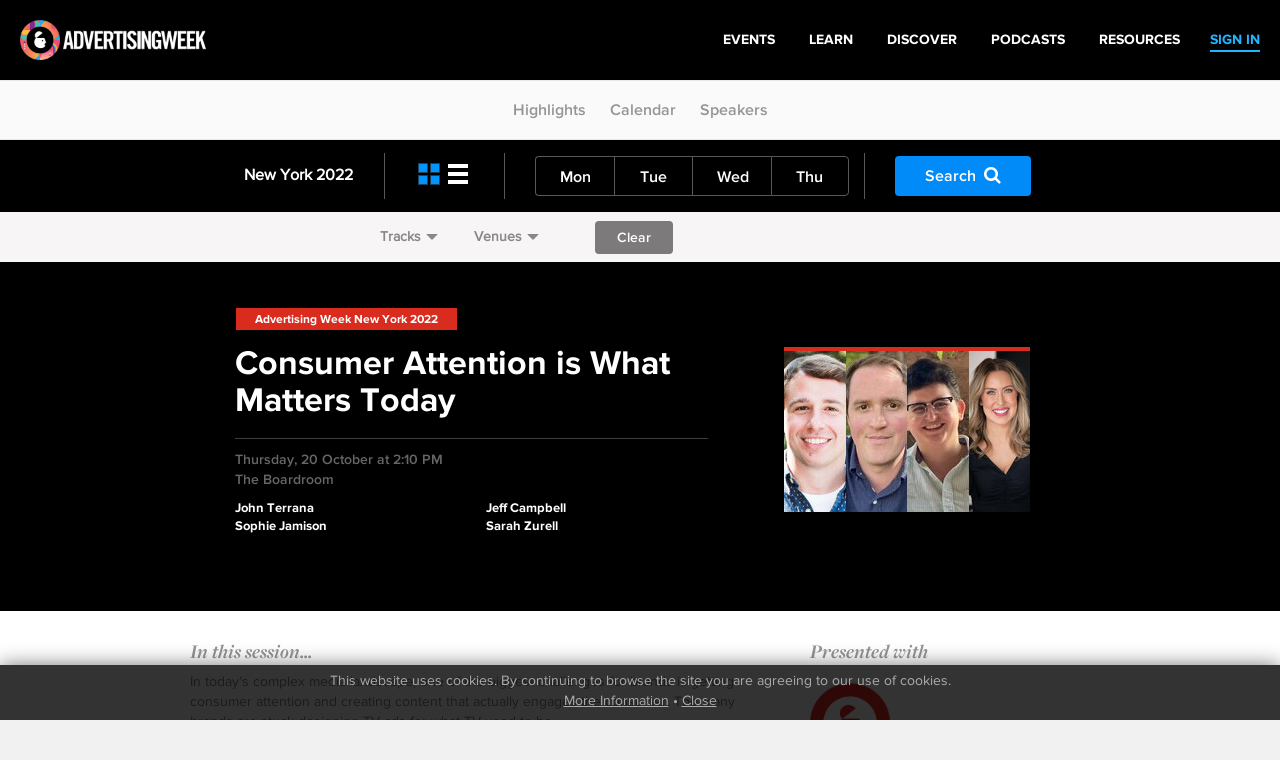

--- FILE ---
content_type: text/html
request_url: http://archive.advertisingweek.com/events/ny/2022/calendar/-newyork-2022-id496-10-20-consumer-attention-is-what-matters-today
body_size: 9405
content:
<!DOCTYPE html>
<html>
<head>
        <!--ss_head.tpl-->
	<title>Consumer Attention is What Matters Today > Events: NY 2022 | Calendar / Advertising Week</title>
	<meta charset="utf-8">
	
		
	    <meta http-equiv="X-UA-Compatible" content="IE=edge">
    <meta name="viewport" content="width=device-width, initial-scale=1.0, maximum-scale=1.0, user-scalable=yes" />
		
	<meta name="format-detection" content="telephone=no">
	
	<link rel="shortcut icon" href="/images/favicon.png" />

			<meta name="title" content="Consumer Attention is What Matters Today > Events: NY 2022 | Calendar / Advertising Week">
<meta name="description" content="In today&rsquo;s complex media landscape, one of the biggest challenges for brands is getting consumer attention and creating content that actually engages the consumer. Too many brands are stuck designing TV ads for what TV used to be.     This session will discuss how marketers need to shift to using a volume of cross-platform content to understand consumer attention and unlock strategies that turn cultural momentum into sales." Test="" Message="">
<link id="Link1" rel="image_src" type="image/gif" href="http://archive.advertisingweek.com/images/logo_color.gif" />
<meta property="og:url" content="http://archive.advertisingweek.com/events/ny/2022/calendar/-ny/2022/calendar/-newyork-2022-id496-10-20-consumer-attention-is-what-matters-today" />
<meta property="og:title" content="Consumer Attention is What Matters Today > Events: NY 2022 | Calendar / Advertising Week" />
<meta property="og:description" content="In today&rsquo;s complex media landscape, one of the biggest challenges for brands is getting consumer attention and creating content that actually engages the consumer. Too many brands are stuck designing TV ads for what TV used to be.     This session will discuss how marketers need to shift to using a volume of cross-platform content to understand consumer attention and unlock strategies that turn cultural momentum into sales." />
		
		<!--include #metaTagKeywords | META TAG: Keywords--><meta name="Keywords" content="Advertising Week, advertising, marketing, conference, convention, social media, SMM, B2B, NYC, London, Europe, Tokyo"/>
	
	<link rel="canonical" href="http://archive.advertisingweek.com/events/ny/2022/calendar/-newyork-2022-id496-10-20-consumer-attention-is-what-matters-today" />
	
	<!-- JQuery -->
    <script src="//ajax.googleapis.com/ajax/libs/jquery/1.11.3/jquery.min.js"></script>
    <script>window.jQuery || document.write("<script src='/scripts/jquery/jquery-1.11.3.min.js'>\x3C/script>")</script>
    <script src="//code.jquery.com/jquery-migrate-1.2.1.min.js"></script>
    
    <!-- Bootstrap -->
    <script type="text/javascript" src="/scripts/bootstrap/3.3.6/js/bootstrap.min.js"></script>
    <link href="/scripts/bootstrap/3.3.6/css/bootstrap.min.css" type="text/css" rel="stylesheet" />
    
    <!-- Font Awesome -->
	<link rel="stylesheet" href="/scripts/font-awesome/4.5.0/css/font-awesome.min.css">
	
	<!-- Custom Font -->
    <link rel="stylesheet" href="/scripts/Fonts/iconmoon/style.css?x=2020.05.18.1">
    
    <!-- jQuery UI -->
    <script src="/scripts/jquery/ui/jquery-ui-1.9.2.custom.min.js"></script>
    <link href="//ajax.googleapis.com/ajax/libs/jqueryui/1.8/themes/base/jquery-ui.css" rel="stylesheet" type="text/css" />
    
    <!-- Navigation -->
   	<script src="/lib/web/minify/min/?g=navigation_js&amp;x=2020.05.18.1"></script>
	<link href="/scripts/css/awglobal_navigation.css?x=2020.05.18.1" rel="Stylesheet" />
    
    <!-- Custom Style Sheets -->
    <script type="text/javascript" src="/lib/web/minify/min/?g=general_js,blog_js,users_js,archive_events_js&amp;x=2020.05.18.1"></script>
    <link href="/lib/web/minify/min/?g=general_css,blog_css,users_css,archive_events_css&amp;x=2020.05.18.1" rel="Stylesheet" />
    
    <!-- Translations -->
    <script src="/scripts/translation/?l=en"></script>
      
	
	
	
		

	<!--  WebFonts -->
	<link type="text/css" rel="stylesheet" href="/scripts/Fonts.css"/>
		
	<!--include #headGlobalTracking | headGlobalTracking--><!-- Google Tag Manager -->
<script>(function(w,d,s,l,i){w[l]=w[l]||[];w[l].push({'gtm.start':
new Date().getTime(),event:'gtm.js'});var f=d.getElementsByTagName(s)[0],
j=d.createElement(s),dl=l!='dataLayer'?'&l='+l:'';j.async=true;j.src=
'https://www.googletagmanager.com/gtm.js?id='+i+dl;f.parentNode.insertBefore(j,f);
})(window,document,'script','dataLayer','GTM-5R47R9K');</script>
<!-- End Google Tag Manager -->
<!-- Start of HubSpot Embed Code -->
<script type="text/javascript" id="hs-script-loader" async defer src="//js.hs-scripts.com/21007392.js"></script>
<!-- End of HubSpot Embed Code -->
<!--ss_head.tpl end--></head>

<body class="rs_wrapper theme-default">
<!--include #bodyGlobalTracking | bodyGlobalTracking--><!-- bodyGlobalTracking -->
<!-- Google Tag Manager (noscript) -->
<noscript><iframe src="https://www.googletagmanager.com/ns.html?id=GTM-5R47R9K"
height="0" width="0" style="display:none;visibility:hidden"></iframe></noscript>
<!-- End Google Tag Manager (noscript) -->
<!-- Start of HubSpot Embed Code -->
<script type="text/javascript" id="hs-script-loader" async defer src="//js.hs-scripts.com/21007392.js"></script>
<!-- End of HubSpot Embed Code -->
<div id="cookie_confirm_container" class="container">
	<div id="cookie_confirm" class="row">		
		<div class="cookie-copy col-xs-12">
			<p>
				<!--include #siteFooterCookieMessage | siteFooterCookieMessage-->This website uses cookies. By continuing to browse the site you are agreeing to our use of cookies.<br/> <a href="/cookies/">More Information</a> &bull; <a href="javascript:acceptCookies.close();">Close</a>
			</p>
		</div>
	</div>
</div>

<div class="awglobal-menu-group">
	<div class="awglobal-menu aw-menu">

		<div class="menu-container">

			<button class="menu-toggle hamburger-anim">
				<span>toggle menu</span>
			</button>
			
			<a class="menu-logo" href="/"><img src="/images/theme/aw-logo.png" alt=""></a>
		
			<nav class="menu-main" aria-label="AW Global Navigation">
											<div class="menu-right-pre">
							<a href="/login/"><span>SIGN IN</span></a>
						</div>
									<!--include #AWGlobalMenu | AWGlobalMenu--><ul class="menu-tree">
    <li class=""><a href="https://advertisingweek.com/events/"><span>Events</span></a></li>
    <li class=""><a href="https://learn.advertisingweek.com/"><span>Learn</span></a></li>
	<li class=""><a href="https://advertisingweek.com/read/"><span>Discover</span></a></li>
    <li class=""><a href="https://advertisingweek.com/podcasts/"><span>Podcasts</span></a></li>
    <li class=""><a href="https://advertisingweek.com/whitepapers/"><span>Resources</span></a></li>
</ul>
				
			</nav>

		</div>
	</div>
</div>

<div class="scroll_to_link_container">
    <div class="sub-menu-btn visible-xs"><i class="fa fa-angle-down"></i></div>
    <div class="scrollto_links">
      	<a href="/events/ny/2022/">Highlights</a>
        <a href="/events/ny/2022/calendar/">Calendar</a>
        <a href="/events/ny/2022/speakers/">Speakers</a>
    </div>
</div>

<!--module #eventArchiveCalendar--><script>var page_location = '/events/ny/2022/calendar/';</script>

						
	
	
<div class="calendar-filter-bars" data-url="/events/ny/2022/calendar/">
	<div class="calendar-black-navigation">
		<div class="container">
			<div class="row margin-fix">
				<div class="col-xs-12 col-sm-12 col-md-3">
					<div class="menu-title">
						<a class="text-color-ny" style="color: #fff;" href="/events/ny/2022/calendar/">New York 2022</a>
					</div>
					<div class="divider-line hidden-xs hidden-sm hidden-md"></div>	
				</div>
				<div class="col-xs-12 col-sm-12 col-md-6">
					<div class="row">
						<div class="col-xs-3 col-sm-2 col-md-3 left-icons">
							<div class="left-icon-container">
								<a href="/events/ny/2022/calendar/?l=cards" class="card-icon active"></a>
								<a href="/events/ny/2022/calendar/?l=list" class="list-icon "></a>
							</div>
							<div class="divider-line hidden-xs hidden-sm hidden-md"></div>
						</div>

												<div class="col-xs-8 col-sm-9 col-md-9 day-menu">
							<ul class="grouped-buttons">
																	<li>
										<a href="/events/ny/2022/calendar/?date=2022-10-17" class="button-submit-primary ">Mon</a>
									</li>
																	<li>
										<a href="/events/ny/2022/calendar/?date=2022-10-18" class="button-submit-primary ">Tue</a>
									</li>
																	<li>
										<a href="/events/ny/2022/calendar/?date=2022-10-19" class="button-submit-primary ">Wed</a>
									</li>
																	<li>
										<a href="/events/ny/2022/calendar/?date=2022-10-20" class="button-submit-primary ">Thu</a>
									</li>
															</ul>
							<div class="divider-line hidden-xs hidden-sm"></div>
						</div>
											</div>
				</div>
				<div class="col-xs-12 col-md-3 hidden-xs hidden-sm">
					<div class="row">
						<div class="col-xs-6 col-sm-7">
							<a href="javascript:;" class="button-submit-primary button-filter-search" style="margin:16px 0; background: #008bf9;">Search<i class="fa fa-search"></i></a>
						</div>
					</div>
				</div>
			</div>
		</div>
	</div>
	
	<div class="calendar-white-filter-bar">
		<div class="container" style="padding-top: 9px;">
			<div class="track-option-menu">
<!--				<a href="javascript:;" data-toggle="popover"  data-placement="bottom" data-event-content="content-calendar-interests" class="calendar-popover">Interests<span class="glyphicon glyphicon-triangle-bottom"></span></a>-->
								<a href="javascript:;" data-toggle="popover"  data-placement="bottom" data-event-content="content-calendar-tracks" class="calendar-popover">Tracks<span class="glyphicon glyphicon-triangle-bottom"></span></a>				<a href="javascript:;" data-toggle="popover"  data-placement="bottom" data-event-content="content-calendar-venues" class="calendar-popover">Venues<span class="glyphicon glyphicon-triangle-bottom"></span></a>								<form class="form-filter">
					<button id="button-filter-clear" class="button-submit-primary" style="background: #7c7a7b;" type="submit" form="form-filter" value="Submit">Clear</button>
				</form>
							</div>
		</div>
	</div>
	
		
</div>

<div id="myPopoversContentContainer" style="display: none">
		<div class="content-calendar-venues">	
		<div class="venues-popup-container container">
			<!--include #calendarMenuVenues | -->
			<div class="row" data-toggle="buttons">
							</div>
			<div class="row" style="text-align: center;padding-top: 20px;padding-left: 15px;">
				<button class="button-submit-primary button-filter-apply" style="background: #008bf9;min-width: 200px;" type="submit" form="form-filter" value="Apply">Show Events</button>
			</div>
		</div>
	</div>
		
		<div class="content-calendar-tracks">	
		<div class="venues-popup-container container">
			<!--include #calendarMenuTracks | -->
			<div class="row" data-toggle="buttons">
														            		        				
				<div class="col-xs-6 col-sm-3">
					<label class="btn " style="background-image: url(/images/userfiles/images/events/ny/2022/tracks/bg/NY-Web-Card-Track-Streaming.jpg);">
						<div class="opacity">
							<input type="checkbox" name="checkbox-filter-tracks" autocomplete="off"  value="1261">
						</div>
						<div class="outer">
							<div class="inner-text">
								<h3>Streaming</h3>
								<h4>Presented by<span>Roku</span></h4>							</div>
						</div>
					</label>
				</div>
																		            		        				
				<div class="col-xs-6 col-sm-3">
					<label class="btn " style="background-image: url(/images/userfiles/images/events/ny/2022/tracks/bg/NY-Web-Card-Track-SocialImpact.jpg);">
						<div class="opacity">
							<input type="checkbox" name="checkbox-filter-tracks" autocomplete="off"  value="1323">
						</div>
						<div class="outer">
							<div class="inner-text">
								<h3>Social Impact</h3>
															</div>
						</div>
					</label>
				</div>
																		            		        				
				<div class="col-xs-6 col-sm-3">
					<label class="btn " style="background-image: url(/images/userfiles/images/events/ny/2022/tracks/bg/NY-Web-Card-Track-MovingTVForward.jpg);">
						<div class="opacity">
							<input type="checkbox" name="checkbox-filter-tracks" autocomplete="off"  value="1308">
						</div>
						<div class="outer">
							<div class="inner-text">
								<h3>Moving TV Forward</h3>
								<h4>Presented by<span>Ampersand</span></h4>							</div>
						</div>
					</label>
				</div>
																		            		        				
				<div class="col-xs-6 col-sm-3">
					<label class="btn " style="background-image: url(/images/userfiles/images/events/ny/2022/tracks/bg/NY-Web-Card-Track-LifestyleHealth.jpg);">
						<div class="opacity">
							<input type="checkbox" name="checkbox-filter-tracks" autocomplete="off"  value="1321">
						</div>
						<div class="outer">
							<div class="inner-text">
								<h3>Lifestyle & Health</h3>
								<h4>Presented by<span>Healthline Media</span></h4>							</div>
						</div>
					</label>
				</div>
																		            		        				
				<div class="col-xs-6 col-sm-3">
					<label class="btn " style="background-image: url(/images/userfiles/images/events/ny/2022/tracks/bg/NY-Web-Card-Track-web3.jpg);">
						<div class="opacity">
							<input type="checkbox" name="checkbox-filter-tracks" autocomplete="off"  value="1282">
						</div>
						<div class="outer">
							<div class="inner-text">
								<h3>Web 3.0, NFTs, & The Metaverse</h3>
															</div>
						</div>
					</label>
				</div>
																		            		        				
				<div class="col-xs-6 col-sm-3">
					<label class="btn " style="background-image: url(/images/userfiles/images/events/ny/2022/tracks/bg/NY-Web-Card-Track-FutureIsFemale.jpg);">
						<div class="opacity">
							<input type="checkbox" name="checkbox-filter-tracks" autocomplete="off"  value="1254">
						</div>
						<div class="outer">
							<div class="inner-text">
								<h3>Future is Female</h3>
															</div>
						</div>
					</label>
				</div>
																		            		        				
				<div class="col-xs-6 col-sm-3">
					<label class="btn " style="background-image: url(/images/userfiles/images/events/ny/2022/tracks/bg/NY-Web-Card-Track-FutureofProgrammatic.jpg);">
						<div class="opacity">
							<input type="checkbox" name="checkbox-filter-tracks" autocomplete="off"  value="1325">
						</div>
						<div class="outer">
							<div class="inner-text">
								<h3>The Future of Programmatic</h3>
															</div>
						</div>
					</label>
				</div>
																		            		        				
				<div class="col-xs-6 col-sm-3">
					<label class="btn " style="background-image: url(/images/userfiles/images/events/ny/2022/tracks/bg/NY-Web-Card-Track-Entrepreneurship.jpg);">
						<div class="opacity">
							<input type="checkbox" name="checkbox-filter-tracks" autocomplete="off"  value="1298">
						</div>
						<div class="outer">
							<div class="inner-text">
								<h3>Entrepreneurship</h3>
															</div>
						</div>
					</label>
				</div>
																		            		        				
				<div class="col-xs-6 col-sm-3">
					<label class="btn " style="background-image: url(/images/userfiles/images/events/ny/2022/tracks/bg/NY-Web-Card-Track-DataDecisions.jpg);">
						<div class="opacity">
							<input type="checkbox" name="checkbox-filter-tracks" autocomplete="off"  value="1320">
						</div>
						<div class="outer">
							<div class="inner-text">
								<h3>Data & Decisions</h3>
								<h4>Presented by<span>Audigent</span></h4>							</div>
						</div>
					</label>
				</div>
																		            		        				
				<div class="col-xs-6 col-sm-3">
					<label class="btn " style="background-image: url(/images/userfiles/images/events/ny/2022/tracks/bg/NY-Web-Card-Track-Culture.jpg);">
						<div class="opacity">
							<input type="checkbox" name="checkbox-filter-tracks" autocomplete="off"  value="1307">
						</div>
						<div class="outer">
							<div class="inner-text">
								<h3>Culture</h3>
															</div>
						</div>
					</label>
				</div>
																		            		        				
				<div class="col-xs-6 col-sm-3">
					<label class="btn " style="background-image: url(/images/userfiles/images/events/ny/2022/tracks/bg/NY-Web-Card-Track-CreatorEconomy.jpg);">
						<div class="opacity">
							<input type="checkbox" name="checkbox-filter-tracks" autocomplete="off"  value="1326">
						</div>
						<div class="outer">
							<div class="inner-text">
								<h3>Creator Economy</h3>
															</div>
						</div>
					</label>
				</div>
																		            		        				
				<div class="col-xs-6 col-sm-3">
					<label class="btn " style="background-image: url(/images/userfiles/images/events/ny/2022/tracks/bg/NY-Web-Card-Track-CreativeConcepts.jpg);">
						<div class="opacity">
							<input type="checkbox" name="checkbox-filter-tracks" autocomplete="off"  value="1324">
						</div>
						<div class="outer">
							<div class="inner-text">
								<h3>Creative Concepts</h3>
															</div>
						</div>
					</label>
				</div>
																		            		        				
				<div class="col-xs-6 col-sm-3">
					<label class="btn " style="background-image: url(/images/userfiles/images/events/ny/2022/tracks/bg/NY-Web-Card-Track-BrandsMarketers.jpg);">
						<div class="opacity">
							<input type="checkbox" name="checkbox-filter-tracks" autocomplete="off"  value="1273">
						</div>
						<div class="outer">
							<div class="inner-text">
								<h3>Brands & Marketers</h3>
								<h4>Presented by<span>TelevisaUnivision</span></h4>							</div>
						</div>
					</label>
				</div>
																		            		        				
				<div class="col-xs-6 col-sm-3">
					<label class="btn " style="background-image: url(/images/userfiles/images/events/ny/2022/tracks/bg/NY-Web-Card-Track-AudioPodcasting.jpg);">
						<div class="opacity">
							<input type="checkbox" name="checkbox-filter-tracks" autocomplete="off"  value="1286">
						</div>
						<div class="outer">
							<div class="inner-text">
								<h3>Audio & Podcasting</h3>
															</div>
						</div>
					</label>
				</div>
																		            		        				
				<div class="col-xs-6 col-sm-3">
					<label class="btn " style="background-image: url(/images/userfiles/images/events/ny/2022/tracks/bg/NY-Web-Card-Track-AdvancesInAdtech.jpg);">
						<div class="opacity">
							<input type="checkbox" name="checkbox-filter-tracks" autocomplete="off"  value="1319">
						</div>
						<div class="outer">
							<div class="inner-text">
								<h3>Advances in AdTech</h3>
								<h4>Presented by<span>Viant</span></h4>							</div>
						</div>
					</label>
				</div>
																		            		        				
				<div class="col-xs-6 col-sm-3">
					<label class="btn " style="background-image: url(/images/userfiles/images/events/ny/2022/tracks/bg/NY-Web-Card-Track-ConsumersCommunity.jpg);">
						<div class="opacity">
							<input type="checkbox" name="checkbox-filter-tracks" autocomplete="off"  value="1310">
						</div>
						<div class="outer">
							<div class="inner-text">
								<h3>Consumers & Community</h3>
															</div>
						</div>
					</label>
				</div>
																		            		        				
				<div class="col-xs-6 col-sm-3">
					<label class="btn " style="background-image: url(/images/userfiles/images/events/ny/2022/tracks/bg/NY-Web-Card-Track-ContentPopCulture.jpg);">
						<div class="opacity">
							<input type="checkbox" name="checkbox-filter-tracks" autocomplete="off"  value="1292">
						</div>
						<div class="outer">
							<div class="inner-text">
								<h3>Content and Pop Culture</h3>
															</div>
						</div>
					</label>
				</div>
																		            		        				
				<div class="col-xs-6 col-sm-3">
					<label class="btn " style="background-image: url(/images/userfiles/images/events/ny/2022/tracks/bg/NY-Web-Card-Track-ConvergedTVMeasurement.jpg);">
						<div class="opacity">
							<input type="checkbox" name="checkbox-filter-tracks" autocomplete="off"  value="1327">
						</div>
						<div class="outer">
							<div class="inner-text">
								<h3>Converged TV Measurement</h3>
															</div>
						</div>
					</label>
				</div>
																		            		        				
				<div class="col-xs-6 col-sm-3">
					<label class="btn " style="background-image: url(/images/userfiles/images/events/ny/2022/tracks/bg/NY-Web-Card-Track-CrossScreenEngagement.jpg);">
						<div class="opacity">
							<input type="checkbox" name="checkbox-filter-tracks" autocomplete="off"  value="1331">
						</div>
						<div class="outer">
							<div class="inner-text">
								<h3>Cross Screen Engagement</h3>
															</div>
						</div>
					</label>
				</div>
																		            		        				
				<div class="col-xs-6 col-sm-3">
					<label class="btn " style="background-image: url(/images/userfiles/images/events/ny/2022/tracks/bg/NY-Web-Card-Track-EmployeeExperience.jpg);">
						<div class="opacity">
							<input type="checkbox" name="checkbox-filter-tracks" autocomplete="off"  value="1268">
						</div>
						<div class="outer">
							<div class="inner-text">
								<h3>Employee Experience</h3>
															</div>
						</div>
					</label>
				</div>
																		            		        				
				<div class="col-xs-6 col-sm-3">
					<label class="btn " style="background-image: url(/images/userfiles/images/events/ny/2022/tracks/bg/NY-Web-Card-Track-GameChangers.jpg);">
						<div class="opacity">
							<input type="checkbox" name="checkbox-filter-tracks" autocomplete="off"  value="1332">
						</div>
						<div class="outer">
							<div class="inner-text">
								<h3>Game Changers</h3>
															</div>
						</div>
					</label>
				</div>
																		            		        				
				<div class="col-xs-6 col-sm-3">
					<label class="btn " style="background-image: url(/images/userfiles/images/events/ny/2022/tracks/bg/NY-Web-Card-Track-IdeasInnovation.jpg);">
						<div class="opacity">
							<input type="checkbox" name="checkbox-filter-tracks" autocomplete="off"  value="1329">
						</div>
						<div class="outer">
							<div class="inner-text">
								<h3>Ideas & Innovation</h3>
															</div>
						</div>
					</label>
				</div>
																		            		        				
				<div class="col-xs-6 col-sm-3">
					<label class="btn " style="background-image: url(/images/userfiles/images/events/ny/2022/tracks/bg/NY-Web-Card-Track-MediaEntertainment.jpg);">
						<div class="opacity">
							<input type="checkbox" name="checkbox-filter-tracks" autocomplete="off"  value="1274">
						</div>
						<div class="outer">
							<div class="inner-text">
								<h3>Media & Entertainment</h3>
								<h4>Presented by<span>Paramount</span></h4>							</div>
						</div>
					</label>
				</div>
																		            		        				
				<div class="col-xs-6 col-sm-3">
					<label class="btn " style="background-image: url(/images/userfiles/images/events/ny/2022/tracks/bg/NY-Web-Card-Track-ModernMarketingAnalytics.jpg);">
						<div class="opacity">
							<input type="checkbox" name="checkbox-filter-tracks" autocomplete="off"  value="1333">
						</div>
						<div class="outer">
							<div class="inner-text">
								<h3>Modern Marketing & Analytics</h3>
															</div>
						</div>
					</label>
				</div>
																		            		        				
				<div class="col-xs-6 col-sm-3">
					<label class="btn " style="background-image: url(/images/userfiles/images/events/ny/2022/tracks/bg/NY-Web-Card-Track-Representation.jpg);">
						<div class="opacity">
							<input type="checkbox" name="checkbox-filter-tracks" autocomplete="off"  value="1312">
						</div>
						<div class="outer">
							<div class="inner-text">
								<h3>Representation</h3>
															</div>
						</div>
					</label>
				</div>
																		            		        				
				<div class="col-xs-6 col-sm-3">
					<label class="btn " style="background-image: url(/images/userfiles/images/events/ny/2022/tracks/bg/NY-Web-Card-Track-ShoppingSocialCommerce.jpg);">
						<div class="opacity">
							<input type="checkbox" name="checkbox-filter-tracks" autocomplete="off"  value="1328">
						</div>
						<div class="outer">
							<div class="inner-text">
								<h3>Shopping and Social Commerce</h3>
															</div>
						</div>
					</label>
				</div>
																		            		        				
				<div class="col-xs-6 col-sm-3">
					<label class="btn " style="background-image: url(/images/userfiles/images/events/ny/2022/tracks/bg/NY-Web-Card-Track-EmployeeExperience.jpg);">
						<div class="opacity">
							<input type="checkbox" name="checkbox-filter-tracks" autocomplete="off"  value="1330">
						</div>
						<div class="outer">
							<div class="inner-text">
								<h3>The Employee Experience</h3>
															</div>
						</div>
					</label>
				</div>
																		            		        				
				<div class="col-xs-6 col-sm-3">
					<label class="btn " style="background-image: url(/images/userfiles/images/events/ny/2022/tracks/bg/NY-Web-Card-Track-ExperienceEconomy.jpg);">
						<div class="opacity">
							<input type="checkbox" name="checkbox-filter-tracks" autocomplete="off"  value="1309">
						</div>
						<div class="outer">
							<div class="inner-text">
								<h3>The Experience Economy </h3>
															</div>
						</div>
					</label>
				</div>
											</div>
			<div class="row" style="text-align: center;padding-top: 20px;padding-left: 15px;">
				<button class="button-submit-primary button-filter-apply" style="background: #008bf9;min-width: 200px;" type="submit" form="form-filter" value="Apply">Show Events</button>
			</div>
		</div>
	</div>
		
		<div class="content-calendar-interests">
		<div class="track-btn-container container">
			<!--include #calendarMenuInterests | -->
			<div class="row">
				<div class="button-group-checkboxes-bar" data-toggle="buttons">
													            			        					<div class="col-xs-6 col-row-5">
						<label class="btn ">
						    <input type="checkbox" name="checkbox-filter-interests" autocomplete="off"  value="39"> Business
						</label>
					</div>
													            			        					<div class="col-xs-6 col-row-5">
						<label class="btn ">
						    <input type="checkbox" name="checkbox-filter-interests" autocomplete="off"  value="6"> Content
						</label>
					</div>
													            			        					<div class="col-xs-6 col-row-5">
						<label class="btn ">
						    <input type="checkbox" name="checkbox-filter-interests" autocomplete="off"  value="32"> Creativity
						</label>
					</div>
													            			        					<div class="col-xs-6 col-row-5">
						<label class="btn ">
						    <input type="checkbox" name="checkbox-filter-interests" autocomplete="off"  value="40"> Culture
						</label>
					</div>
													            			        					<div class="col-xs-6 col-row-5">
						<label class="btn ">
						    <input type="checkbox" name="checkbox-filter-interests" autocomplete="off"  value="15"> Data
						</label>
					</div>
													            			        					<div class="col-xs-6 col-row-5">
						<label class="btn ">
						    <input type="checkbox" name="checkbox-filter-interests" autocomplete="off"  value="19"> Diversity
						</label>
					</div>
													            			        					<div class="col-xs-6 col-row-5">
						<label class="btn ">
						    <input type="checkbox" name="checkbox-filter-interests" autocomplete="off"  value="25"> Entertainment
						</label>
					</div>
													            			        					<div class="col-xs-6 col-row-5">
						<label class="btn ">
						    <input type="checkbox" name="checkbox-filter-interests" autocomplete="off"  value="27"> Leadership
						</label>
					</div>
													            			        					<div class="col-xs-6 col-row-5">
						<label class="btn ">
						    <input type="checkbox" name="checkbox-filter-interests" autocomplete="off"  value="29"> Purpose
						</label>
					</div>
													            			        					<div class="col-xs-6 col-row-5">
						<label class="btn ">
						    <input type="checkbox" name="checkbox-filter-interests" autocomplete="off"  value="42"> Retail Media
						</label>
					</div>
													            			        					<div class="col-xs-6 col-row-5">
						<label class="btn ">
						    <input type="checkbox" name="checkbox-filter-interests" autocomplete="off"  value="41"> Technology
						</label>
					</div>
									</div>
			</div>
			<div class="row" style="text-align: center;padding-left: 15px;">
				<button class="button-submit-primary button-filter-apply" style="background: #008bf9;min-width: 200px;" type="submit" form="form-filter" value="Apply">Show Events</button>
			</div>
		</div>	
	</div>
	
	
		
	<div id="content-calendar-search">
	<div class="calendar-filter-search">
		<h3>Search Events</h3>
		<form class="form-filter calendar-filter-form">
			<div class="search-textbox">
				<input name="keyword" type="text" class="form-control" placeholder="Enter Speaker Name, Company, Interest" value="">
				<i class="fa fa-search"></i>
			</div>
			<button class="button-submit-primary button-filter-search-apply" style="background: #008bf9; margin-right: 10px;" type="button">Apply</button>
			<button class="button-submit-primary button-filter-search-clear" style="background: #7c7a7b;" type="button">Clear</button>
						<div class="button-group-calendar-checkboxes" data-toggle="buttons">
								<label class="btn">
				    <input type="checkbox" name="checkbox-filter-search-interests" autocomplete="off" value="39"> Business
				</label>
								<label class="btn">
				    <input type="checkbox" name="checkbox-filter-search-interests" autocomplete="off" value="6"> Content
				</label>
								<label class="btn">
				    <input type="checkbox" name="checkbox-filter-search-interests" autocomplete="off" value="32"> Creativity
				</label>
								<label class="btn">
				    <input type="checkbox" name="checkbox-filter-search-interests" autocomplete="off" value="40"> Culture
				</label>
								<label class="btn">
				    <input type="checkbox" name="checkbox-filter-search-interests" autocomplete="off" value="15"> Data
				</label>
								<label class="btn">
				    <input type="checkbox" name="checkbox-filter-search-interests" autocomplete="off" value="19"> Diversity
				</label>
								<label class="btn">
				    <input type="checkbox" name="checkbox-filter-search-interests" autocomplete="off" value="25"> Entertainment
				</label>
								<label class="btn">
				    <input type="checkbox" name="checkbox-filter-search-interests" autocomplete="off" value="27"> Leadership
				</label>
								<label class="btn">
				    <input type="checkbox" name="checkbox-filter-search-interests" autocomplete="off" value="29"> Purpose
				</label>
								<label class="btn">
				    <input type="checkbox" name="checkbox-filter-search-interests" autocomplete="off" value="42"> Retail Media
				</label>
								<label class="btn">
				    <input type="checkbox" name="checkbox-filter-search-interests" autocomplete="off" value="41"> Technology
				</label>
							</div>
					</form>
	</div>
</div></div>

<script src="//platform.linkedin.com/in.js" type="text/javascript"></script>
<div class="calendar-top-pad-js">

    			
	<div class="page-header" id="tab-header">
		<div class="jumbotron feature-awcom featured-image-dark" style="padding-top: 40px;padding-bottom: 40px;">
			<div class="container containerPadded" id="mediaDetails">
				<div class="row-fluid">
				
										
					
					<div class="clearfix col-xs-12 no-paddingmargin">
					
						<div class="col-sm-7 col-md-7  no-paddingmargin">
							
							<div class="category-type-blocks">
								<a class="bg-color-ny" style="color: #fff;" href="/events/ny/2022/calendar/">Advertising Week New York 2022</a>
							</div>
							
							<h5 class="strikebottom grey">Consumer Attention is What Matters Today<br/></h5>
							
							<div class="dateandtime grey">
								Thursday, 20 October at  2:10 PM<br/>
								The Boardroom
							</div>
							
							<div class="row">
					  			<div class="featuret-attending white">
					  				<div class="col-xs-6">
		                                		                                    		                                    	               									John Terrana
               											                                        <br />
		                                    		                                		                                    		                                		                                    		                                    	               									Sophie Jamison
               											                                        <br />
		                                    		                                		                                    		                                					  				</div>
							  		<div class="col-xs-6">
							  		   		                                    		                                		                                    		                                                       									Jeff Campbell
               											                                        <br />
		                                    		                                		                                    		                                		                                    		                                                       									Sarah Zurell
               											                                        <br />
		                                    		                                							  		</div>
							  	</div>
					  		</div>
					  		
						</div>
												<div class="col-sm-5">
														<div class="hidden-xs item-bordered-card tiled_images border-color-ny" style="max-width: 246px;min-width: 246px;">
																									<div class="tiled_block" style="width:61.5px">
										<img src="/cache/images/userfiles/images/events/ny/2022/speakers/61.5x165/focus_point/51.28-34.72/johnterrana.jpeg" alt="speaker-tile" class="tiled_block_item"/>
									</div>
																									<div class="tiled_block" style="width:61.5px">
										<img src="/cache/images/userfiles/images/events/ny/2022/speakers/61.5x165/focus_point/50-50/Jeff_Campbell_Headshot.jpg" alt="speaker-tile" class="tiled_block_item"/>
									</div>
																									<div class="tiled_block" style="width:61.5px">
										<img src="/cache/images/userfiles/images/events/ny/2022/speakers/61.5x165/focus_point/50-50/IMG_9903.jpg" alt="speaker-tile" class="tiled_block_item"/>
									</div>
																									<div class="tiled_block" style="width:61.5px">
										<img src="/cache/images/userfiles/images/events/ny/2022/speakers/61.5x165/focus_point/31.54-24.62/SarahZurellheadshot.JPG" alt="speaker-tile" class="tiled_block_item"/>
									</div>
															</div>
													</div>
									  		</div>
					  
			  		<div class="clearfix interactive pull-left col-xs-12" style="margin-top: 15px;">
		  									</div>
				</div>
			</div>
			<div class="container containerPadded" style="display: none; margin: 0px auto;" id="mediaWatch">
				<div style="text-align:right;"><a href="javascript:infoReplay();" style="color: #fff;font-size: 23px;"><i class="fa fa-times-circle" aria-hidden="true"></i></a></div>
	            <div class="mediaPlayerHolder">
	            		            	<div class="live-auth-video">
						<div class="centering">
							<div class="popup-block">
								<div class="play-icon">
									<div class="center"><i class="fa fa-play" aria-hidden="true"></i></div>
								</div>
								<!--include #videoAuth_LiveReplay | videoAuth_LiveReplay--><h4>It's Easy. Sign-in now to Watch!</h4>
<p style="margin-bottom: 35px;">Login to watch live and on-demand<br /> AW Seminars & Workshops.</p>
<div class="vid-btn-block col-xs-12 col-sm-6">
	<span>Sign up for free now.</span>
	<a class="button-white-faded" href="javascript:;" onclick="window.location='/register/?ref='+window.location.pathname+window.location.search">
		<span>Create account</span>
	</a>
</div>
<div class="vid-btn-block col-xs-12 col-sm-6">
	<span>Have an AW account?</span>
	<a class="button-white-faded" href="javascript:;" onclick="window.location='/login/?ref='+window.location.pathname+window.location.search">
		<span>Log in now</span>
	</a>
</div>
							</div>
						</div>
					</div>
	            		            </div>
				<div class="clearfix strikebottom grey" style="margin-top: 20px">
					<div class="col-xs-12 no-paddingmargin">
						<h5 class="grey">Consumer Attention is What Matters Today</h5>
						<div class="dateandtime grey">
							Thursday, 20 October at  2:10 PM<br/>
							The Boardroom
						</div>
	    			</div>
				</div>
			</div>
		</div>
	</div>
	
	<div class="container-white calenderEventDetailsContainer-2">
		<div class="container">
			<div class="row">
				<div class="col-xs-12">
					
					<div class="top-event-tags ">
																	</div>
					
					<div class="calenderEventContent">
						<div class="row">
							<div class="col-xs-12 col-sm-8">
								<h3>In this session...</h3>
								<div id="read-less-content-6714">
																													In today’s complex media landscape, one of the biggest challenges for brands is getting consumer attention and creating content that actually engages the consumer. Too many brands are stuck designing TV ads for what TV used to be. <br />
<br />
This session will discuss how marketers need to shift to using a volume of cross-platform content to understand consumer attention and unlock strategies that turn cultural momentum into sales. 
																		
														
								</div>
																
																																																																																																																																																																																																														<div class="mar-t-20">
									<h3>What You'll Learn from This Session...</h3>
									<ol style="padding-left: 10px;">
																																									<li style="padding-left: 10px;">How to capture consumers attention in today’s ever-changing marketing landscape.</li>
																																																			<li style="padding-left: 10px;">How to turn cultural moments into digital momentum.</li>
																																																			<li style="padding-left: 10px;">Why creative and media need to work seamlessly together to drive the most relevance.</li>
																																																																																																																																																					</ol>
								</div>
																
								
																	<div style="line-height: 15px;">
																														  									</div>
									
								
							</div>
															<div class="col-xs-12 col-sm-4">
									<div class="grey-line hidden-sm hidden-md hidden-lg"></div>
									<h3>Presented with<br/></h3>
											                            		                            			    								<a class="sponsor-link" href=""><img src="/cache/images/userfiles/images/events/ny/2022/partners/500x500/normaltrim/NewYork_Icon.png"/></a>
		    															    								    <br/>
								  									</div>
													</div>
					</div>
				</div>
			</div>
		</div>
	</div>
		<div class="container-white">
	<div class="container calenderEventDetailsSpeakersContainer">
		<div class="row">
			<div class="col-xs-12">
				<h3>Speakers</h3>
				<div class="grey-line"></div>
				<div class="row">
					<div class="col-xs-12">
						<div class="js-make-nth-list-container">
																																										<div class="js-make-nth-list">
                                                            
                                                                
								<div class="speaker-box speaker-list-small">
									<div class="speaker_thumb">
																				<a href="/events/ny/2022/speakers/?id=19281">
																					<img src="/cache/images/userfiles/images/events/ny/2022/speakers/140x140/crop_to_fittrim/johnterrana.jpeg" class="speaker-round-img" alt=""/>
																				</a>
									</div>
									<div class="speaker-content">
										<span class="speaker-info">
											<b>
																						John Terrana
																						</b>
																							<span class="speaker-info-title">EVP, Media </span>
																																		VaynerMedia 
																					</span>
									</div>
								</div>
							</div>
																																																	<div class="js-make-nth-list">
                                                            
                                                                
								<div class="speaker-box speaker-list-small">
									<div class="speaker_thumb">
																					<span id="in-random-6714-18604" class="linkedin"><script type="IN/MemberProfile" data-id="http://linkedin.com/in/jeffreyrcampbell" data-related="false" data-format="click"></script></span>
											<script>
											IN.Event.on(IN, "systemReady", function() {
												IN.parse($("#in-random-6714-18604")[0]);
											});
											</script>
																				<a href="/events/ny/2022/speakers/?id=18604">
																					<img src="/cache/images/userfiles/images/events/ny/2022/speakers/140x140/crop_to_fittrim/Jeff_Campbell_Headshot.jpg" class="speaker-round-img" alt=""/>
																				</a>
									</div>
									<div class="speaker-content">
										<span class="speaker-info">
											<b>
																						Jeff Campbell
																						</b>
																							<span class="speaker-info-title">Director, Media Strategy</span>
																																		Tubi
																					</span>
									</div>
								</div>
							</div>
																																																	<div class="js-make-nth-list">
                                                            
                                                                
								<div class="speaker-box speaker-list-small">
									<div class="speaker_thumb">
																					<span id="in-random-6714-19608" class="linkedin"><script type="IN/MemberProfile" data-id="http://Sophie Jamison" data-related="false" data-format="click"></script></span>
											<script>
											IN.Event.on(IN, "systemReady", function() {
												IN.parse($("#in-random-6714-19608")[0]);
											});
											</script>
																				<a href="/events/ny/2022/speakers/?id=19608">
																					<img src="/cache/images/userfiles/images/events/ny/2022/speakers/140x140/crop_to_fittrim/IMG_9903.jpg" class="speaker-round-img" alt=""/>
																				</a>
									</div>
									<div class="speaker-content">
										<span class="speaker-info">
											<b>
																						Sophie Jamison
																						</b>
																							<span class="speaker-info-title"> Chief TikTok Officer</span>
																																		Nerf
																					</span>
									</div>
								</div>
							</div>
																																																	<div class="js-make-nth-list">
                                                            
                                                                
								<div class="speaker-box speaker-list-small">
									<div class="speaker_thumb">
																				<a href="/events/ny/2022/speakers/?id=19701">
																					<img src="/cache/images/userfiles/images/events/ny/2022/speakers/140x140/crop_to_fittrim/SarahZurellheadshot.JPG" class="speaker-round-img" alt=""/>
																				</a>
									</div>
									<div class="speaker-content">
										<span class="speaker-info">
											<b>
																						Sarah Zurell
																						</b>
																							<span class="speaker-info-title">Chief Marketing Officer</span>
																																		Chinese Laundry
																					</span>
									</div>
								</div>
							</div>
																											</div>
					</div>
				</div>
			</div>
		</div>
	</div>
	</div>
		
	
	<div class="container-white pad-t-xs-20 pad-b-xs-20 pad-t-sm-30 pad-b-sm-30">
		<div class="container calenderEventDetailsInfo">
			<div class="row">
				<div class="col-xs-12">
					<h3>Event Details</h3>
					<div class="grey-line"></div>
					<div class="row pad-t-xs-20 pad-b-xs-20 pad-t-sm-30 pad-b-sm-30">
						<div class="col-xs-12 col-sm-6">
							<p>Event Type <strong class="color-black">Session</strong></p>
													</div>
											</div>
				</div>
			</div>
		</div>
	</div>
</div>
<script>var itemEventID = 6714;</script>



<script>
$(document).ready(function () {
	applyJumpoImageWidth();
	$(window).resize(function() {
		applyJumpoImageWidth()
	})
});

function applyJumpoImageWidth(){
	if(bootstrapEnv == "xs"){
		$(".jumbo-image").removeAttr("style");
		$(".jumbo-image").show();
		return;
	}
	var parent_width = $(".jumbo-image").parent("div").width();
	var left = Math.floor(parent_width/2)

	//move it 31% to left of center
	left = Math.floor(parent_width/100*35)
	
	var max_width = parent_width/2 + left;
	$(".jumbo-image").css({"margin-left":"-"+left+"px", "max-width": max_width+"px"});
	
	$(".jumbo-image").show();
}

function watchReplay(mediaJSON, mediaID) {
	$("#mediaDetails").fadeOut(500, function (){
		$("#mediaWatch").fadeIn(1000);
		
		if($(".mediaPlayerHolder .live-auth-video").exists()){
			return;
		}
		
		$(".mediaPlayerHolder").addClass("loading");
				
		var html = "";
		if(mediaJSON.type == "iframe"){
			html = '<iframe width="16" height="9" scrolling="no" frameborder="no" src="'+mediaJSON.content+'"  allowfullscreen webkitallowfullscreen mozAllowFullScreen allow="autoplay; fullscreen"></iframe>'
		}else{
			html = mediaJSON.content
		}
		
		$.ajax({
			url: "/_ajax/archive_events/?action=videoView&id=" + mediaID,
			cache: false
		});
		
		$(".mediaPlayerHolder").html(html);
		setAllVideosAspectRatios()
		fluidAllVideos();
	})
}

function infoReplay(){
	$("#mediaWatch").fadeOut(500, function (){
		$("#mediaDetails").fadeIn(1000, function (){
			if($(".mediaPlayerHolder .live-auth-video").exists()){
				return;
			}
			$("#mediaWatch .mediaPlayerHolder").html("");
		});
	});	
}
</script>






<!--include #siteSubFooter | -->
<!--include #AWGlobalFooter | AWGlobalFooter--><div class="awglobal-footer">
  <div class="footer-container">
    <div class="left"><a href="https://www.advertisingweek.com/"><img style="height:60px;"
          class="footer-logo img-responsive" src="https://archive.advertisingweek.com/images/userfiles/images/Global-Logo-Inline-Black.png" /></a>
      <nav class="footer-menu">
        <ul>
          <li><a href="https://advertisingweek.com/partnership/">Partnership</a></li>
          <li><a href="https://advertisingweek.com/contact/">Contact Us</a></li>
        </ul>
      </nav>

      <div>
        <a href="https://www.instagram.com/advertisingweek/" target="_blank"><img
            src="https://archive.advertisingweek.com/images/userfiles/images/social-icon-instagram.png" alt=""></a>
        <a href="https://www.facebook.com/advertisingweek" target="_blank"><img
            src="https://archive.advertisingweek.com/images/userfiles/images/social-icon-facebook.png" alt=""></a>
        <a href="https://twitter.com/advertisingweek" target="_blank"><img
            src="https://archive.advertisingweek.com/images/userfiles/images/social-icon-twitter.png" alt=""></a>
        <a href="https://www.linkedin.com/company/advertising-week/" target="_blank"><img
            src="https://archive.advertisingweek.com/images/userfiles/images/social-icon-linkedin.png" alt=""></a>
      </div>
    </div>

    <div class="right" style="text-align: right;">
      <div class="footer-address">100 Broadway, 14th Floor,<br />
        New York, NY 10005<br />
        <a
          href="mailto:&#105;&#110;&#102;&#111;&#64;&#97;&#100;&#118;&#101;&#114;&#116;&#105;&#115;&#105;&#110;&#103;&#119;&#101;&#101;&#107;&#46;&#99;&#111;&#109;">&#105;&#110;&#102;&#111;&#64;&#97;&#100;&#118;&#101;&#114;&#116;&#105;&#115;&#105;&#110;&#103;&#119;&#101;&#101;&#107;&#46;&#99;&#111;&#109;</a>
      </div>
    </div>
  </div>

  <div class="bottom-footer-copyright">
    <div class="footer-container" style="padding: 0px 30px;">
      <div class="left">
          <a href="https://www.emeraldx.com/" target="_blank">
            <img width="250" height="97"
              src="https://hempindustrydaily.com/wp-content/uploads/2023/08/emelarld-logo.png"
              alt="Emerald Logo" title="emelarld-logo">
          </a>
      </div>
        <div
          class="left bottom-footer-copyright-text">
          © 2023&nbsp;<a href="https://www.emeraldx.com/" target="_blank"> Emerald X</a>, LLC. All Rights
          Reserved.
        </div>
    </div>
  </div>

  <div class="bottom-footer-links">
    <div class="footer-container" style="padding: 0px 30px;">
      <div class="footer-bottom-links">
				<a target="_blank" rel="noopener" href="https://www.emeraldx.com/about/"
					style="padding-right: 10px;">ABOUT</a>&nbsp;<a target="_blank" rel="noopener"
					href="https://www.emeraldx.com/careers/" style="padding-right: 10px;">CAREERS</a>&nbsp;<a
					target="_blank" rel="noopener" href="https://www.emeraldx.com/authorized-service-providers/"
					style="padding-right: 10px;">AUTHORIZED SERVICE PROVIDERS</a> <a
					href="https://www.emeraldx.com/data-privacy-contact/" target="blank" rel="noopener">DO NOT SELL MY
					PERSONAL INFORMATION</a> &nbsp; &nbsp;<a target="_blank" rel="noopener"
					href="https://www.emeraldx.com/terms-of-use/" style="padding-right: 10px;">TERMS OF USE</a>&nbsp;<a
					target="_blank" rel="noopener" href="https://www.emeraldx.com/privacy-policy/">PRIVACY POLICY</a>
			</div>
    </div>
  </div>

</div>



	
	<script type="text/javascript">
			var addthis_config = {
				data_track_clickback: false
				, data_track_addressbar: false
			}

			var addthis_share = {
				templates: {
					twitter: '{{title}} {{url}} #AWHub',
				},

				url_transforms : {
					shorten: {
						twitter: 'bitly'
					}
				},

				shorteners : {
					bitly : {}
				}
			}
	</script>
	
	<script type="text/javascript" src="//s7.addthis.com/js/250/addthis_widget.js#pubid=xa-50c87e9633a179c9"></script>




<script>
  (function(i,s,o,g,r,a,m){i['GoogleAnalyticsObject']=r;i[r]=i[r]||function(){
  (i[r].q=i[r].q||[]).push(arguments)},i[r].l=1*new Date();a=s.createElement(o),
  m=s.getElementsByTagName(o)[0];a.async=1;a.src=g;m.parentNode.insertBefore(a,m)
  })(window,document,'script','//www.google-analytics.com/analytics.js','ga');

  ga('create', 'UA-5540413-2', 'auto');
  ga('require', 'displayfeatures');
  ga('send', 'pageview');

</script>




<!--include #footerGlobalTracking | footerGlobalTracking--><!-- footerGlobalTracking -->
     
</body>
</html>

--- FILE ---
content_type: text/css
request_url: http://archive.advertisingweek.com/scripts/Fonts.css
body_size: 10788
content:

/*

 NOTE From Waldo:
 I changed all "Proxima N W15" fonts to "Proxima N W15-old" and changed all "Proxima N W01" fonts to "Proxima N W15" as we've been styling using that font
 and it is easier to just change the reference. Proxima N W15 is greek and Proxima N W01 is latin. 

*/


@import url("https://fast.fonts.net/t/1.css?apiType=css&projectid=5f3b27e6-179a-405a-9711-a4ad28953142");
@font-face{
font-family:"TradeGothicNextSRW01-Cm";
src:url("Fonts/1b7d0998-489e-4ba2-9bf3-968ebc551b6b.eot?#iefix");
src:url("Fonts/1b7d0998-489e-4ba2-9bf3-968ebc551b6b.eot?#iefix") format("eot"),url("Fonts/cce56943-2621-4bea-829b-c4e9b53cee04.woff") format("woff"),url("Fonts/4bc4bddb-d64c-4fc3-b682-996e6da3a50a.ttf") format("truetype"),url("Fonts/30c3acc0-a0b7-4db0-9a49-b3d4e09f1919.svg#30c3acc0-a0b7-4db0-9a49-b3d4e09f1919") format("svg");
}
@font-face{
font-family:"Trade Gothic W01 Cn 18";
src:url("Fonts/087e5c21-3358-4cf3-9d2c-289a03a48292.eot?#iefix");
src:url("Fonts/087e5c21-3358-4cf3-9d2c-289a03a48292.eot?#iefix") format("eot"),url("Fonts/fb754dec-aa8f-444c-be48-868464c47ab0.woff") format("woff"),url("Fonts/295ff20c-2b48-4fa6-be92-a53bbf9bbbb4.ttf") format("truetype"),url("Fonts/c573d9d0-0726-4b95-aeee-fb621a299563.svg#c573d9d0-0726-4b95-aeee-fb621a299563") format("svg");
}
@font-face{
font-family:"Proxima N W15 Bold";
src:url("Fonts/fbc6b03a-b3a1-427c-a884-053deca3a53c.eot?#iefix");
src:url("Fonts/fbc6b03a-b3a1-427c-a884-053deca3a53c.eot?#iefix") format("eot"),url("Fonts/d999c07b-a049-4eb5-b8a6-4f36ae25e67e.woff") format("woff"),url("Fonts/4d4a75f5-d32a-4a09-8665-133afd39cc37.ttf") format("truetype"),url("Fonts/8152bc4e-d700-4c78-b6be-326893e6f53f.svg#8152bc4e-d700-4c78-b6be-326893e6f53f") format("svg");
}
@font-face{
font-family:"TradeGothicNextSRW01-Bd 707064";
src:url("Fonts/bfe7cece-212e-4f06-a4f6-85b1ff9d556d.eot?#iefix");
src:url("Fonts/bfe7cece-212e-4f06-a4f6-85b1ff9d556d.eot?#iefix") format("eot"),url("Fonts/cff866c7-cac8-41c6-9c26-4f39a64365be.woff") format("woff"),url("Fonts/0b827594-752c-4bf0-b7c8-9559cc01c880.ttf") format("truetype"),url("Fonts/b1013fa8-857a-449b-ba1f-432880faa331.svg#b1013fa8-857a-449b-ba1f-432880faa331") format("svg");
}
@font-face{
font-family:"TradeGothicW01-BoldCn20 675334";
src:url("Fonts/257c802f-349c-4b4d-aefa-546d5de15ec6.eot?#iefix");
src:url("Fonts/257c802f-349c-4b4d-aefa-546d5de15ec6.eot?#iefix") format("eot"),url("Fonts/5fdc935e-9e30-442a-bbe9-8d887b858471.woff") format("woff"),url("Fonts/616c4c87-a077-43f4-a9f4-f01267c13818.ttf") format("truetype"),url("Fonts/c901ad5f-a842-4549-a1f4-583a97f7e169.svg#c901ad5f-a842-4549-a1f4-583a97f7e169") format("svg");
}
@font-face{
font-family:"Proxima N W15-old Bold";
src:url("Fonts/9682bb7d-efd6-4254-8771-e146c89a72d4.eot?#iefix");
src:url("Fonts/9682bb7d-efd6-4254-8771-e146c89a72d4.eot?#iefix") format("eot"),url("Fonts/a3a867b8-141c-4865-9f8d-6dc5766a6bc5.woff") format("woff"),url("Fonts/b9d6d5ca-ba9b-4fa1-a81e-366891676e4a.ttf") format("truetype"),url("Fonts/844c48e5-7a2b-488b-9e47-ff8dda98e5e2.svg#844c48e5-7a2b-488b-9e47-ff8dda98e5e2") format("svg");
}
@font-face{
font-family:"Proxima N W15-old Reg";
src:url("Fonts/ccd538c8-85a6-4215-9f3f-643c415bbb19.eot?#iefix");
src:url("Fonts/ccd538c8-85a6-4215-9f3f-643c415bbb19.eot?#iefix") format("eot"),url("Fonts/e8e438df-9715-40ed-b1ae-58760b01a3c0.woff") format("woff"),url("Fonts/baf65064-a8a8-459d-96ad-d315581d5181.ttf") format("truetype"),url("Fonts/76bd19c9-c46a-4c27-b80e-f8bd0ecd6057.svg#76bd19c9-c46a-4c27-b80e-f8bd0ecd6057") format("svg");
}
@font-face{
font-family:"Proxima N W15 Reg";
src:url("Fonts/7e90123f-e4a7-4689-b41f-6bcfe331c00a.eot?#iefix");
src:url("Fonts/7e90123f-e4a7-4689-b41f-6bcfe331c00a.eot?#iefix") format("eot"),url("Fonts/e56ecb6d-da41-4bd9-982d-2d295bec9ab0.woff") format("woff"),url("Fonts/2aff4f81-3e97-4a83-9e6c-45e33c024796.ttf") format("truetype"),url("Fonts/ab9cd062-380f-4b53-b1a7-c0bec7402235.svg#ab9cd062-380f-4b53-b1a7-c0bec7402235") format("svg");
}
@font-face{
font-family:"Adobe Garamond W01 It";
src:url("Fonts/cc631089-fa2c-4288-baf8-2e744de1a554.eot?#iefix");
src:url("Fonts/cc631089-fa2c-4288-baf8-2e744de1a554.eot?#iefix") format("eot"),url("Fonts/bb497139-4ed5-41d1-905c-46d29a1b30f8.woff") format("woff"),url("Fonts/80bceb3f-535e-478f-95eb-db6597482771.ttf") format("truetype"),url("Fonts/63e15210-781f-4eae-b157-1a28f02f1cfe.svg#63e15210-781f-4eae-b157-1a28f02f1cfe") format("svg");
}
@font-face{
font-family:"AdobeGaramondW01-BdIt";
src:url("Fonts/7b962fbf-c081-46ab-858f-dee2779c4fa4.eot?#iefix");
src:url("Fonts/7b962fbf-c081-46ab-858f-dee2779c4fa4.eot?#iefix") format("eot"),url("Fonts/f8ee3845-fc85-4f8b-9bee-9eac5fccb0f3.woff") format("woff"),url("Fonts/a33b7202-9081-4ce7-ad4d-528996891012.ttf") format("truetype"),url("Fonts/d2e699fe-6a32-45fd-b5a6-30b435bd8bca.svg#d2e699fe-6a32-45fd-b5a6-30b435bd8bca") format("svg");
}
@font-face{
font-family:"Proxima N W15 Smbd";
src:url("Fonts/87e4b4fc-cdf1-450a-8bed-dd818cba908d.eot?#iefix");
src:url("Fonts/87e4b4fc-cdf1-450a-8bed-dd818cba908d.eot?#iefix") format("eot"),url("Fonts/70ae52ec-d89b-4c6a-9402-854ebe423c54.woff") format("woff"),url("Fonts/6a35571c-ea14-4dac-9ae1-0e7af0abeec8.ttf") format("truetype"),url("Fonts/ac2bdafc-d4a8-49d0-8a10-4e2f16bf7e3c.svg#ac2bdafc-d4a8-49d0-8a10-4e2f16bf7e3c") format("svg");
}
@font-face{
font-family:"AdobeGaramondW01-Regula";
src:url("Fonts/73fe293c-69da-4927-80ce-773ee1a1879c.eot?#iefix");
src:url("Fonts/73fe293c-69da-4927-80ce-773ee1a1879c.eot?#iefix") format("eot"),url("Fonts/859018fa-3c03-484b-8774-97bd6548d48d.woff") format("woff"),url("Fonts/abb87b70-21d4-4ac2-bf9f-41548a67e564.ttf") format("truetype"),url("Fonts/6e4e2084-ff69-479e-b179-92d90deb7885.svg#6e4e2084-ff69-479e-b179-92d90deb7885") format("svg");
}
@font-face{
font-family:"Proxima N W15-old Smbd";
src:url("Fonts/f0900b9e-436e-4bb2-ba92-174617a6b4bc.eot?#iefix");
src:url("Fonts/f0900b9e-436e-4bb2-ba92-174617a6b4bc.eot?#iefix") format("eot"),url("Fonts/91b14d48-ff2a-4a42-87df-b04c76cfb67f.woff") format("woff"),url("Fonts/65e3a762-7125-4d24-9247-fc73d4786cd0.ttf") format("truetype"),url("Fonts/4b8633b5-6a28-45ea-afc0-1784363b823a.svg#4b8633b5-6a28-45ea-afc0-1784363b823a") format("svg");
}
@font-face{
font-family:"AdobeGaramondW01-SmBdIt";
src:url("Fonts/6ab8ca00-cb3c-4650-9898-8bd7549e4bba.eot?#iefix");
src:url("Fonts/6ab8ca00-cb3c-4650-9898-8bd7549e4bba.eot?#iefix") format("eot"),url("Fonts/f57c0124-5531-42de-8161-da69918f789c.woff") format("woff"),url("Fonts/bb927941-6c69-42fa-835e-85beae1f8365.ttf") format("truetype"),url("Fonts/8ef94dbb-5086-4bdd-be4e-60dc74748264.svg#8ef94dbb-5086-4bdd-be4e-60dc74748264") format("svg");
}
@font-face{
font-family:"Freight Display W01 Bold";
src:url("Fonts/49c2887c-0613-46a0-bc25-262ff31fbc53.eot?#iefix");
src:url("Fonts/49c2887c-0613-46a0-bc25-262ff31fbc53.eot?#iefix") format("eot"),url("Fonts/1889a419-eeac-4e0b-9751-217b3ca96b66.woff2") format("woff2"),url("Fonts/61eabd92-21fd-414c-b5e7-efa565901b0a.woff") format("woff"),url("Fonts/b8169db8-49b5-4693-9284-ebd98208175c.ttf") format("truetype"),url("Fonts/5aa1b01c-7de3-46cb-a05f-5160e3555414.svg#5aa1b01c-7de3-46cb-a05f-5160e3555414") format("svg");
}
@font-face{
font-family:"Freight Display W01 Bol1197167";
src:url("Fonts/a5986b12-89c5-427b-9ea9-c2cb50e2131d.eot?#iefix");
src:url("Fonts/a5986b12-89c5-427b-9ea9-c2cb50e2131d.eot?#iefix") format("eot"),url("Fonts/8771acbe-2683-44d9-b142-ce16331f4906.woff2") format("woff2"),url("Fonts/7d92e2ae-7e53-4fcb-859b-f3364cee5efa.woff") format("woff"),url("Fonts/4b669038-18fb-44e8-9f39-24b116811118.ttf") format("truetype"),url("Fonts/9c4a123c-d16d-4033-b41a-7609276a0a5a.svg#9c4a123c-d16d-4033-b41a-7609276a0a5a") format("svg");
}
@font-face{
font-family:"Freight Display W01 Black";
src:url("Fonts/e844f3a5-8e0f-47fa-8b7a-f154c88b66a3.eot?#iefix");
src:url("Fonts/e844f3a5-8e0f-47fa-8b7a-f154c88b66a3.eot?#iefix") format("eot"),url("Fonts/b676ff2b-dff6-4098-b1f7-79c0378e294e.woff2") format("woff2"),url("Fonts/41d6f61b-7c39-4e26-b280-c5b24a150dd9.woff") format("woff"),url("Fonts/87f46e9c-3da8-4be6-b4e6-144ddb6b2a36.ttf") format("truetype"),url("Fonts/3f1c797c-6c25-4e3c-956b-16b85dd0c485.svg#3f1c797c-6c25-4e3c-956b-16b85dd0c485") format("svg");
}
@font-face{
font-family:"Freight Display W01 Black It";
src:url("Fonts/f57a19ff-c985-4ad4-99d7-f295cf72affa.eot?#iefix");
src:url("Fonts/f57a19ff-c985-4ad4-99d7-f295cf72affa.eot?#iefix") format("eot"),url("Fonts/7229df14-1bbf-48c9-bad4-6aada5a0b6df.woff2") format("woff2"),url("Fonts/8da71d7b-cc94-4e29-b87c-2ba2d2effe3d.woff") format("woff"),url("Fonts/f503f291-d10d-49c7-8b89-e85f84331f4f.ttf") format("truetype"),url("Fonts/5e50c3a7-c5fa-44d3-af25-2325ef200cda.svg#5e50c3a7-c5fa-44d3-af25-2325ef200cda") format("svg");
}
@font-face{
font-family:"Freight Sans W01 Semibold";
src:url("Fonts/d154fe01-4538-4277-9e56-74538134d43b.eot?#iefix");
src:url("Fonts/d154fe01-4538-4277-9e56-74538134d43b.eot?#iefix") format("eot"),url("Fonts/84efe8b8-d2b9-464c-93b4-1237a3cb52c3.woff2") format("woff2"),url("Fonts/0bef275a-3f3b-4cd1-8aa0-3535eefb27c0.woff") format("woff"),url("Fonts/e0be4e39-367d-4f71-84cf-5b18ccc68510.ttf") format("truetype"),url("Fonts/ca102283-f31e-40d2-9f2d-0e7b61d830c8.svg#ca102283-f31e-40d2-9f2d-0e7b61d830c8") format("svg");
}
@font-face{
font-family:"FreightSans Light";
src:url("Fonts/846d7f62-bc41-43d5-b9ef-515648c4bdf0.eot?#iefix");
src:url("Fonts/846d7f62-bc41-43d5-b9ef-515648c4bdf0.eot?#iefix") format("eot"),url("Fonts/489ddee0-ddda-430c-8f56-d5d8b204174c.woff2") format("woff2"),url("Fonts/52b03e8e-4c8e-46f6-a983-00f0ad55d35c.woff") format("woff"),url("Fonts/a5aef2f8-5790-40fa-b327-c05f50fc834e.ttf") format("truetype"),url("Fonts/b2ba0162-460f-4305-a3c9-254e61e94c91.svg#b2ba0162-460f-4305-a3c9-254e61e94c91") format("svg");
}
@font-face{
font-family:"FreightSans Medium";
src:url("Fonts/687fec83-734b-43e3-a42b-85a235d322af.eot?#iefix");
src:url("Fonts/687fec83-734b-43e3-a42b-85a235d322af.eot?#iefix") format("eot"),url("Fonts/2d8fb109-df3a-4a54-839c-322ac0835e5c.woff2") format("woff2"),url("Fonts/04073950-358b-498e-b8af-db1063003e41.woff") format("woff"),url("Fonts/b76da73d-9344-4749-8e66-9783cee3e9bc.ttf") format("truetype"),url("Fonts/ef03658e-0cec-4e8e-9a84-623505b25c6f.svg#ef03658e-0cec-4e8e-9a84-623505b25c6f") format("svg");
}
@font-face{
font-family:"FreightSans Bold";
src:url("Fonts/8a9b1e99-b9ef-4131-affb-58dd4bb8836e.eot?#iefix");
src:url("Fonts/8a9b1e99-b9ef-4131-affb-58dd4bb8836e.eot?#iefix") format("eot"),url("Fonts/d2a0a124-a5ff-400e-a992-a132814a3c31.woff2") format("woff2"),url("Fonts/1b9a845c-251c-4a39-bedf-f64e65de6719.woff") format("woff"),url("Fonts/2a68e830-949b-4969-8705-310271c184fb.ttf") format("truetype"),url("Fonts/c81ac268-5e87-4ada-8e90-b56123bc6bf5.svg#c81ac268-5e87-4ada-8e90-b56123bc6bf5") format("svg");
}
